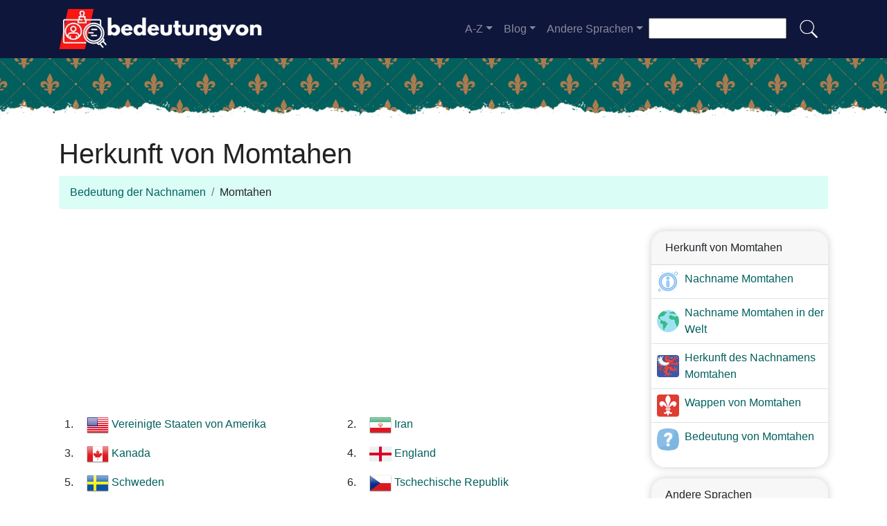

--- FILE ---
content_type: text/html; charset=UTF-8
request_url: https://bedeutungvon.com/momtahen
body_size: 14485
content:
<!DOCTYPE html>
<html lang="de"  >

<head>

<meta charset="utf-8">
<meta name="viewport" content="width=device-width, initial-scale=1, shrink-to-fit=no">
<title>herkunft des nachnamens Momtahen</title>
<meta name="description" content="Diese 2025 können Sie auf unserer Website mehr über die Bedeutung des Nachnamens Momtahen herausfinden Kennen Sie schon die Bedeutung des Nachnamens Momtahen?">
<meta name="author" content="">
<meta property="og:title" content="herkunft des nachnamens Momtahen" >
<meta property="og:description" content="Diese 2025 können Sie auf unserer Website mehr über die Bedeutung des Nachnamens Momtahen herausfinden Kennen Sie schon die Bedeutung des Nachnamens Momtahen?"><meta property="og:url" content="https://bedeutungvon.com/momtahen">
<meta property="og:type" content="article">
<meta property="og:site_name" content="bedeutungvon.com">
<meta property="og:image" content="https://bedeutungvon.com/apellidos.jpg" />
<meta property="og:image:secure_url" content="https://bedeutungvon.com/apellidos.jpg" />

<link rel="apple-touch-icon" sizes="57x57" href="https://bedeutungvon.com/favicon/apple-icon-57x57.png">
<link rel="apple-touch-icon" sizes="60x60" href="https://bedeutungvon.com/favicon/apple-icon-60x60.png">
<link rel="apple-touch-icon" sizes="72x72" href="https://bedeutungvon.com/favicon/apple-icon-72x72.png">
<link rel="apple-touch-icon" sizes="76x76" href="https://bedeutungvon.com/favicon/apple-icon-76x76.png">
<link rel="apple-touch-icon" sizes="114x114" href="https://bedeutungvon.com/favicon/apple-icon-114x114.png">
<link rel="apple-touch-icon" sizes="120x120" href="https://bedeutungvon.com/favicon/apple-icon-120x120.png">
<link rel="apple-touch-icon" sizes="144x144" href="https://bedeutungvon.com/favicon/apple-icon-144x144.png">
<link rel="apple-touch-icon" sizes="152x152" href="https://bedeutungvon.com/favicon/apple-icon-152x152.png">
<link rel="apple-touch-icon" sizes="180x180" href="https://bedeutungvon.com/favicon/apple-icon-180x180.png">
<link rel="icon" type="image/png" sizes="192x192"  href="https://bedeutungvon.com/favicon/android-icon-192x192.png">
<link rel="icon" type="image/png" sizes="32x32" href="https://bedeutungvon.com/favicon/favicon-32x32.png">
<link rel="icon" type="image/png" sizes="96x96" href="https://bedeutungvon.com/favicon/favicon-96x96.png">
<link rel="icon" type="image/png" sizes="16x16" href="https://bedeutungvon.com/favicon/favicon-16x16.png">
<link rel="manifest" href="https://bedeutungvon.com/favicon/manifest.json">
<meta name="msapplication-TileColor" content="#ffffff">
<meta name="msapplication-TileImage" content="https://bedeutungvon.com/favicon/ms-icon-144x144.png">
<meta name="theme-color" content="#ffffff">
<base href="https://bedeutungvon.com/">
<script src="https://cdn.debugbear.com/bHvYJLUMCbYB.js" async></script>

<style>
:root{--blue:#007bff;--indigo:#6610f2;--purple:#6f42c1;--pink:#e83e8c;--red:#dc3545;--orange:#fd7e14;--yellow:#ffc107;--green:#28a745;--teal:#20c997;--cyan:#17a2b8;--white:#fff;--gray:#6c757d;--gray-dark:#343a40;--primary:#007bff;--secondary:#6c757d;--success:#28a745;--info:#17a2b8;--warning:#ffc107;--danger:#dc3545;--light:#f8f9fa;--dark:#343a40;--breakpoint-xs:0;--breakpoint-sm:576px;--breakpoint-md:768px;--breakpoint-lg:992px;--breakpoint-xl:1200px;--font-family-sans-serif:-apple-system,BlinkMacSystemFont,"Segoe UI",Roboto,"Helvetica Neue",Arial,"Noto Sans","Liberation Sans",sans-serif,"Apple Color Emoji","Segoe UI Emoji","Segoe UI Symbol","Noto Color Emoji";--font-family-monospace:SFMono-Regular,Menlo,Monaco,Consolas,"Liberation Mono","Courier New",monospace}*,::after,::before{box-sizing:border-box}html{font-family:sans-serif;line-height:1.15;-webkit-text-size-adjust:100%;-webkit-tap-highlight-color:transparent}figure,footer,header,nav{display:block}body{margin:0;font-family:-apple-system,BlinkMacSystemFont,"Segoe UI",Roboto,"Helvetica Neue",Arial,"Noto Sans","Liberation Sans",sans-serif,"Apple Color Emoji","Segoe UI Emoji","Segoe UI Symbol","Noto Color Emoji";font-size:1rem;font-weight:400;line-height:1.5;color:#212529;text-align:left;background-color:#fff}[tabindex="-1"]:focus:not(:focus-visible){outline:0!important}hr{box-sizing:content-box;height:0;overflow:visible}h1,h2,h3{margin-top:0;margin-bottom:.5rem}p{margin-top:0;margin-bottom:1rem}ol,ul{margin-top:0;margin-bottom:1rem}b{font-weight:bolder}a{color:#007bff;text-decoration:none;background-color:transparent}a:hover{color:#0056b3;text-decoration:underline}figure{margin:0 0 1rem}img{vertical-align:middle;border-style:none}svg{overflow:hidden;vertical-align:middle}button{border-radius:0}button:focus:not(:focus-visible){outline:0}button,input{margin:0;font-family:inherit;font-size:inherit;line-height:inherit}button,input{overflow:visible}button{text-transform:none}[role=button]{cursor:pointer}[type=button],[type=submit],button{-webkit-appearance:button}[type=button]:not(:disabled),[type=reset]:not(:disabled),[type=submit]:not(:disabled),button:not(:disabled){cursor:pointer}[type=button]::-moz-focus-inner,[type=submit]::-moz-focus-inner,button::-moz-focus-inner{padding:0;border-style:none}[type=search]{outline-offset:-2px;-webkit-appearance:none}[type=search]::-webkit-search-decoration{-webkit-appearance:none}::-webkit-file-upload-button{font:inherit;-webkit-appearance:button}.h4,h1,h2,h3{margin-bottom:.5rem;font-weight:500;line-height:1.2}h1{font-size:2.5rem}h2{font-size:2rem}h3{font-size:1.75rem}.h4{font-size:1.5rem}.lead{font-size:1.25rem;font-weight:300}hr{margin-top:1rem;margin-bottom:1rem;border:0;border-top:1px solid rgba(0,0,0,.1)}.list-unstyled{padding-left:0;list-style:none}.img-fluid{max-width:100%;height:auto}.container{width:100%;padding-right:15px;padding-left:15px;margin-right:auto;margin-left:auto}@media (min-width:576px){.container{max-width:540px}}@media (min-width:768px){.container{max-width:720px}}@media (min-width:992px){.container{max-width:960px}}@media (min-width:1200px){.container{max-width:1140px}}.row{display:-ms-flexbox;display:flex;-ms-flex-wrap:wrap;flex-wrap:wrap;margin-right:-15px;margin-left:-15px}.no-gutters{margin-right:0;margin-left:0}.no-gutters>.col,.no-gutters>[class*=col-]{padding-right:0;padding-left:0}.col,.col-12,.col-auto,.col-lg-12,.col-lg-3,.col-lg-4,.col-lg-5,.col-lg-6,.col-lg-7,.col-lg-8,.col-md-4,.col-md-6,.col-md-9,.col-sm,.col-sm-12,.col-sm-6,.col-sm-9,.col-xl-6{position:relative;width:100%;padding-right:15px;padding-left:15px}.col{-ms-flex-preferred-size:0;flex-basis:0;-ms-flex-positive:1;flex-grow:1;max-width:100%}.col-auto{-ms-flex:0 0 auto;flex:0 0 auto;width:auto;max-width:100%}.col-12{-ms-flex:0 0 100%;flex:0 0 100%;max-width:100%}@media (min-width:576px){.col-sm{-ms-flex-preferred-size:0;flex-basis:0;-ms-flex-positive:1;flex-grow:1;max-width:100%}.col-sm-6{-ms-flex:0 0 50%;flex:0 0 50%;max-width:50%}.col-sm-9{-ms-flex:0 0 75%;flex:0 0 75%;max-width:75%}.col-sm-12{-ms-flex:0 0 100%;flex:0 0 100%;max-width:100%}}@media (min-width:768px){.col-md-4{-ms-flex:0 0 33.333333%;flex:0 0 33.333333%;max-width:33.333333%}.col-md-6{-ms-flex:0 0 50%;flex:0 0 50%;max-width:50%}.col-md-9{-ms-flex:0 0 75%;flex:0 0 75%;max-width:75%}}@media (min-width:992px){.col-lg-3{-ms-flex:0 0 25%;flex:0 0 25%;max-width:25%}.col-lg-4{-ms-flex:0 0 33.333333%;flex:0 0 33.333333%;max-width:33.333333%}.col-lg-5{-ms-flex:0 0 41.666667%;flex:0 0 41.666667%;max-width:41.666667%}.col-lg-6{-ms-flex:0 0 50%;flex:0 0 50%;max-width:50%}.col-lg-7{-ms-flex:0 0 58.333333%;flex:0 0 58.333333%;max-width:58.333333%}.col-lg-8{-ms-flex:0 0 66.666667%;flex:0 0 66.666667%;max-width:66.666667%}.col-lg-12{-ms-flex:0 0 100%;flex:0 0 100%;max-width:100%}}@media (min-width:1200px){.col-xl-6{-ms-flex:0 0 50%;flex:0 0 50%;max-width:50%}}.form-control{display:block;width:100%;height:calc(1.5em + .75rem + 2px);padding:.375rem .75rem;font-size:1rem;font-weight:400;line-height:1.5;color:#495057;background-color:#fff;background-clip:padding-box;border:1px solid #ced4da;border-radius:.25rem;transition:border-color .15s ease-in-out,box-shadow .15s ease-in-out}@media (prefers-reduced-motion:reduce){.form-control{transition:none}}.form-control::-ms-expand{background-color:transparent;border:0}.form-control:focus{color:#495057;background-color:#fff;border-color:#80bdff;outline:0;box-shadow:0 0 0 .2rem rgba(0,123,255,.25)}.form-control::-webkit-input-placeholder{color:#6c757d;opacity:1}.form-control::-moz-placeholder{color:#6c757d;opacity:1}.form-control:-ms-input-placeholder{color:#6c757d;opacity:1}.form-control::-ms-input-placeholder{color:#6c757d;opacity:1}.form-control:disabled{background-color:#e9ecef;opacity:1}.form-control-lg{height:calc(1.5em + 1rem + 2px);padding:.5rem 1rem;font-size:1.25rem;line-height:1.5;border-radius:.3rem}.custom-control-input.is-valid:focus:not(:checked)~.custom-control-label::before,.was-validated .custom-control-input:valid:focus:not(:checked)~.custom-control-label::before{border-color:#28a745}.custom-control-input.is-invalid:focus:not(:checked)~.custom-control-label::before,.was-validated .custom-control-input:invalid:focus:not(:checked)~.custom-control-label::before{border-color:#dc3545}.btn{display:inline-block;font-weight:400;color:#212529;text-align:center;vertical-align:middle;-webkit-user-select:none;-moz-user-select:none;-ms-user-select:none;user-select:none;background-color:transparent;border:1px solid transparent;padding:.375rem .75rem;font-size:1rem;line-height:1.5;border-radius:.25rem;transition:color .15s ease-in-out,background-color .15s ease-in-out,border-color .15s ease-in-out,box-shadow .15s ease-in-out}@media (prefers-reduced-motion:reduce){.btn{transition:none}}.btn:hover{color:#212529;text-decoration:none}.btn:focus{outline:0;box-shadow:0 0 0 .2rem rgba(0,123,255,.25)}.btn:disabled{opacity:.65}.btn:not(:disabled):not(.disabled){cursor:pointer}.btn-primary:not(:disabled):not(.disabled).active,.btn-primary:not(:disabled):not(.disabled):active{color:#fff;background-color:#0062cc;border-color:#005cbf}.btn-primary:not(:disabled):not(.disabled).active:focus,.btn-primary:not(:disabled):not(.disabled):active:focus{box-shadow:0 0 0 .2rem rgba(38,143,255,.5)}.btn-secondary:not(:disabled):not(.disabled).active,.btn-secondary:not(:disabled):not(.disabled):active{color:#fff;background-color:#545b62;border-color:#4e555b}.btn-secondary:not(:disabled):not(.disabled).active:focus,.btn-secondary:not(:disabled):not(.disabled):active:focus{box-shadow:0 0 0 .2rem rgba(130,138,145,.5)}.btn-success:not(:disabled):not(.disabled).active,.btn-success:not(:disabled):not(.disabled):active{color:#fff;background-color:#1e7e34;border-color:#1c7430}.btn-success:not(:disabled):not(.disabled).active:focus,.btn-success:not(:disabled):not(.disabled):active:focus{box-shadow:0 0 0 .2rem rgba(72,180,97,.5)}.btn-info:not(:disabled):not(.disabled).active,.btn-info:not(:disabled):not(.disabled):active{color:#fff;background-color:#117a8b;border-color:#10707f}.btn-info:not(:disabled):not(.disabled).active:focus,.btn-info:not(:disabled):not(.disabled):active:focus{box-shadow:0 0 0 .2rem rgba(58,176,195,.5)}.btn-warning:not(:disabled):not(.disabled).active,.btn-warning:not(:disabled):not(.disabled):active{color:#212529;background-color:#d39e00;border-color:#c69500}.btn-warning:not(:disabled):not(.disabled).active:focus,.btn-warning:not(:disabled):not(.disabled):active:focus{box-shadow:0 0 0 .2rem rgba(222,170,12,.5)}.btn-danger:not(:disabled):not(.disabled).active,.btn-danger:not(:disabled):not(.disabled):active{color:#fff;background-color:#bd2130;border-color:#b21f2d}.btn-danger:not(:disabled):not(.disabled).active:focus,.btn-danger:not(:disabled):not(.disabled):active:focus{box-shadow:0 0 0 .2rem rgba(225,83,97,.5)}.btn-light{color:#212529;background-color:#f8f9fa;border-color:#f8f9fa}.btn-light:hover{color:#212529;background-color:#e2e6ea;border-color:#dae0e5}.btn-light:focus{color:#212529;background-color:#e2e6ea;border-color:#dae0e5;box-shadow:0 0 0 .2rem rgba(216,217,219,.5)}.btn-light:disabled{color:#212529;background-color:#f8f9fa;border-color:#f8f9fa}.btn-light:not(:disabled):not(.disabled).active,.btn-light:not(:disabled):not(.disabled):active{color:#212529;background-color:#dae0e5;border-color:#d3d9df}.btn-light:not(:disabled):not(.disabled).active:focus,.btn-light:not(:disabled):not(.disabled):active:focus{box-shadow:0 0 0 .2rem rgba(216,217,219,.5)}.btn-dark:not(:disabled):not(.disabled).active,.btn-dark:not(:disabled):not(.disabled):active{color:#fff;background-color:#1d2124;border-color:#171a1d}.btn-dark:not(:disabled):not(.disabled).active:focus,.btn-dark:not(:disabled):not(.disabled):active:focus{box-shadow:0 0 0 .2rem rgba(82,88,93,.5)}.btn-outline-primary:not(:disabled):not(.disabled).active,.btn-outline-primary:not(:disabled):not(.disabled):active{color:#fff;background-color:#007bff;border-color:#007bff}.btn-outline-primary:not(:disabled):not(.disabled).active:focus,.btn-outline-primary:not(:disabled):not(.disabled):active:focus{box-shadow:0 0 0 .2rem rgba(0,123,255,.5)}.btn-outline-secondary:not(:disabled):not(.disabled).active,.btn-outline-secondary:not(:disabled):not(.disabled):active{color:#fff;background-color:#6c757d;border-color:#6c757d}.btn-outline-secondary:not(:disabled):not(.disabled).active:focus,.btn-outline-secondary:not(:disabled):not(.disabled):active:focus{box-shadow:0 0 0 .2rem rgba(108,117,125,.5)}.btn-outline-success:not(:disabled):not(.disabled).active,.btn-outline-success:not(:disabled):not(.disabled):active{color:#fff;background-color:#28a745;border-color:#28a745}.btn-outline-success:not(:disabled):not(.disabled).active:focus,.btn-outline-success:not(:disabled):not(.disabled):active:focus{box-shadow:0 0 0 .2rem rgba(40,167,69,.5)}.btn-outline-info:not(:disabled):not(.disabled).active,.btn-outline-info:not(:disabled):not(.disabled):active{color:#fff;background-color:#17a2b8;border-color:#17a2b8}.btn-outline-info:not(:disabled):not(.disabled).active:focus,.btn-outline-info:not(:disabled):not(.disabled):active:focus{box-shadow:0 0 0 .2rem rgba(23,162,184,.5)}.btn-outline-warning:not(:disabled):not(.disabled).active,.btn-outline-warning:not(:disabled):not(.disabled):active{color:#212529;background-color:#ffc107;border-color:#ffc107}.btn-outline-warning:not(:disabled):not(.disabled).active:focus,.btn-outline-warning:not(:disabled):not(.disabled):active:focus{box-shadow:0 0 0 .2rem rgba(255,193,7,.5)}.btn-outline-danger:not(:disabled):not(.disabled).active,.btn-outline-danger:not(:disabled):not(.disabled):active{color:#fff;background-color:#dc3545;border-color:#dc3545}.btn-outline-danger:not(:disabled):not(.disabled).active:focus,.btn-outline-danger:not(:disabled):not(.disabled):active:focus{box-shadow:0 0 0 .2rem rgba(220,53,69,.5)}.btn-outline-light:not(:disabled):not(.disabled).active,.btn-outline-light:not(:disabled):not(.disabled):active{color:#212529;background-color:#f8f9fa;border-color:#f8f9fa}.btn-outline-light:not(:disabled):not(.disabled).active:focus,.btn-outline-light:not(:disabled):not(.disabled):active:focus{box-shadow:0 0 0 .2rem rgba(248,249,250,.5)}.btn-outline-dark:not(:disabled):not(.disabled).active,.btn-outline-dark:not(:disabled):not(.disabled):active{color:#fff;background-color:#343a40;border-color:#343a40}.btn-outline-dark:not(:disabled):not(.disabled).active:focus,.btn-outline-dark:not(:disabled):not(.disabled):active:focus{box-shadow:0 0 0 .2rem rgba(52,58,64,.5)}.btn-lg{padding:.5rem 1rem;font-size:1.25rem;line-height:1.5;border-radius:.3rem}.btn-block{display:block;width:100%}.collapse:not(.show){display:none}.dropdown{position:relative}.dropdown-toggle{white-space:nowrap}.dropdown-toggle::after{display:inline-block;margin-left:.255em;vertical-align:.255em;content:"";border-top:.3em solid;border-right:.3em solid transparent;border-bottom:0;border-left:.3em solid transparent}.dropdown-menu{position:absolute;top:100%;left:0;z-index:1000;display:none;float:left;min-width:10rem;padding:.5rem 0;margin:.125rem 0 0;font-size:1rem;color:#212529;text-align:left;list-style:none;background-color:#fff;background-clip:padding-box;border:1px solid rgba(0,0,0,.15);border-radius:.25rem}.dropdown-item{display:block;width:100%;padding:.25rem 1.5rem;clear:both;font-weight:400;color:#212529;text-align:inherit;white-space:nowrap;background-color:transparent;border:0}.dropdown-item:focus,.dropdown-item:hover{color:#16181b;text-decoration:none;background-color:#e9ecef}.dropdown-item:active{color:#fff;text-decoration:none;background-color:#007bff}.dropdown-item:disabled{color:#adb5bd;pointer-events:none;background-color:transparent}.custom-control-input:focus:not(:checked)~.custom-control-label::before{border-color:#80bdff}.custom-control-input:not(:disabled):active~.custom-control-label::before{color:#fff;background-color:#b3d7ff;border-color:#b3d7ff}.nav-link{display:block;padding:.5rem 1rem}.nav-link:focus,.nav-link:hover{text-decoration:none}.navbar{position:relative;display:-ms-flexbox;display:flex;-ms-flex-wrap:wrap;flex-wrap:wrap;-ms-flex-align:center;align-items:center;-ms-flex-pack:justify;justify-content:space-between;padding:.5rem 1rem}.navbar .container{display:-ms-flexbox;display:flex;-ms-flex-wrap:wrap;flex-wrap:wrap;-ms-flex-align:center;align-items:center;-ms-flex-pack:justify;justify-content:space-between}.navbar-brand{display:inline-block;padding-top:.3125rem;padding-bottom:.3125rem;margin-right:1rem;font-size:1.25rem;line-height:inherit;white-space:nowrap}.navbar-brand:focus,.navbar-brand:hover{text-decoration:none}.navbar-nav{display:-ms-flexbox;display:flex;-ms-flex-direction:column;flex-direction:column;padding-left:0;margin-bottom:0;list-style:none}.navbar-nav .nav-link{padding-right:0;padding-left:0}.navbar-nav .dropdown-menu{position:static;float:none}.navbar-collapse{-ms-flex-preferred-size:100%;flex-basis:100%;-ms-flex-positive:1;flex-grow:1;-ms-flex-align:center;align-items:center}.navbar-toggler{padding:.25rem .75rem;font-size:1.25rem;line-height:1;background-color:transparent;border:1px solid transparent;border-radius:.25rem}.navbar-toggler:focus,.navbar-toggler:hover{text-decoration:none}.navbar-toggler-icon{display:inline-block;width:1.5em;height:1.5em;vertical-align:middle;content:"";background:50%/100% 100% no-repeat}@media (max-width:991.98px){.navbar-expand-lg>.container{padding-right:0;padding-left:0}}@media (min-width:992px){.navbar-expand-lg{-ms-flex-flow:row nowrap;flex-flow:row nowrap;-ms-flex-pack:start;justify-content:flex-start}.navbar-expand-lg .navbar-nav{-ms-flex-direction:row;flex-direction:row}.navbar-expand-lg .navbar-nav .dropdown-menu{position:absolute}.navbar-expand-lg .navbar-nav .nav-link{padding-right:.5rem;padding-left:.5rem}.navbar-expand-lg>.container{-ms-flex-wrap:nowrap;flex-wrap:nowrap}.navbar-expand-lg .navbar-collapse{display:-ms-flexbox!important;display:flex!important;-ms-flex-preferred-size:auto;flex-basis:auto}.navbar-expand-lg .navbar-toggler{display:none}}.navbar-dark .navbar-brand{color:#fff}.navbar-dark .navbar-brand:focus,.navbar-dark .navbar-brand:hover{color:#fff}.navbar-dark .navbar-nav .nav-link{color:rgba(255,255,255,.5)}.navbar-dark .navbar-nav .nav-link:focus,.navbar-dark .navbar-nav .nav-link:hover{color:rgba(255,255,255,.75)}.navbar-dark .navbar-toggler{color:rgba(255,255,255,.5);border-color:rgba(255,255,255,.1)}.navbar-dark .navbar-toggler-icon{background-image:url("data:image/svg+xml,%3csvg xmlns='http://www.w3.org/2000/svg' width='30' height='30' viewBox='0 0 30 30'%3e%3cpath stroke='rgba%28255, 255, 255, 0.5%29' stroke-linecap='round' stroke-miterlimit='10' stroke-width='2' d='M4 7h22M4 15h22M4 23h22'/%3e%3c/svg%3e")}.card-body{-ms-flex:1 1 auto;flex:1 1 auto;min-height:1px;padding:1.25rem}.card-title{margin-bottom:.75rem}.card-header{padding:.75rem 1.25rem;margin-bottom:0;background-color:rgba(0,0,0,.03);border-bottom:1px solid rgba(0,0,0,.125)}.card-header:first-child{border-radius:calc(.25rem - 1px) calc(.25rem - 1px) 0 0}.breadcrumb{display:-ms-flexbox;display:flex;-ms-flex-wrap:wrap;flex-wrap:wrap;padding:.75rem 1rem;margin-bottom:1rem;list-style:none;background-color:#e9ecef;border-radius:.25rem}.breadcrumb-item+.breadcrumb-item{padding-left:.5rem}.breadcrumb-item+.breadcrumb-item::before{float:left;padding-right:.5rem;color:#6c757d;content:"/"}.breadcrumb-item+.breadcrumb-item:hover::before{text-decoration:underline}.breadcrumb-item+.breadcrumb-item:hover::before{text-decoration:none}.pagination{display:-ms-flexbox;display:flex;padding-left:0;list-style:none;border-radius:.25rem}.page-link{position:relative;display:block;padding:.5rem .75rem;margin-left:-1px;line-height:1.25;color:#007bff;background-color:#fff;border:1px solid #dee2e6}.page-link:hover{z-index:2;color:#0056b3;text-decoration:none;background-color:#e9ecef;border-color:#dee2e6}.page-link:focus{z-index:3;outline:0;box-shadow:0 0 0 .2rem rgba(0,123,255,.25)}.page-item:first-child .page-link{margin-left:0;border-top-left-radius:.25rem;border-bottom-left-radius:.25rem}.page-item:last-child .page-link{border-top-right-radius:.25rem;border-bottom-right-radius:.25rem}.page-item.active .page-link{z-index:3;color:#fff;background-color:#007bff;border-color:#007bff}.pagination-lg .page-link{padding:.75rem 1.5rem;font-size:1.25rem;line-height:1.5}.pagination-lg .page-item:first-child .page-link{border-top-left-radius:.3rem;border-bottom-left-radius:.3rem}.pagination-lg .page-item:last-child .page-link{border-top-right-radius:.3rem;border-bottom-right-radius:.3rem}.alert{position:relative;padding:.75rem 1.25rem;margin-bottom:1rem;border:1px solid transparent;border-radius:.25rem}.alert-warning{color:#856404;background-color:#fff3cd;border-color:#ffeeba}.alert-warning hr{border-top-color:#ffe8a1}.media{display:-ms-flexbox;display:flex;-ms-flex-align:start;align-items:flex-start}.media-body{-ms-flex:1;flex:1}.close:not(:disabled):not(.disabled):focus,.close:not(:disabled):not(.disabled):hover{opacity:.75}.align-middle{vertical-align:middle!important}.border-bottom{border-bottom:1px solid #dee2e6!important}.rounded{border-radius:.25rem!important}.justify-content-center{-ms-flex-pack:center!important;justify-content:center!important}.align-items-center{-ms-flex-align:center!important;align-items:center!important}.align-self-center{-ms-flex-item-align:center!important;align-self:center!important}.position-relative{position:relative!important}.position-absolute{position:absolute!important}@supports ((position:-webkit-sticky) or (position:sticky)){.sticky-top{position:-webkit-sticky;position:sticky;top:0;z-index:1020}}.sr-only{position:absolute;width:1px;height:1px;padding:0;margin:-1px;overflow:hidden;clip:rect(0,0,0,0);white-space:nowrap;border:0}.h-100{height:100%!important}.m-0{margin:0!important}.mb-0{margin-bottom:0!important}.m-1{margin:.25rem!important}.mb-1{margin-bottom:.25rem!important}.m-2{margin:.5rem!important}.my-2{margin-top:.5rem!important}.mx-2{margin-right:.5rem!important}.mb-2,.my-2{margin-bottom:.5rem!important}.mx-2{margin-left:.5rem!important}.my-3{margin-top:1rem!important}.mr-3{margin-right:1rem!important}.my-3{margin-bottom:1rem!important}.mt-4,.my-4{margin-top:1.5rem!important}.mb-4,.my-4{margin-bottom:1.5rem!important}.ml-4{margin-left:1.5rem!important}.m-5{margin:3rem!important}.py-2{padding-top:.5rem!important}.py-2{padding-bottom:.5rem!important}.py-5{padding-top:3rem!important}.py-5{padding-bottom:3rem!important}.ml-auto{margin-left:auto!important}@media (min-width:576px){.mb-sm-0{margin-bottom:0!important}}.text-left{text-align:left!important}.text-center{text-align:center!important}.text-white{color:#fff!important}.text-dark{color:#343a40!important}a.text-dark:focus,a.text-dark:hover{color:#121416!important}.text-body{color:#212529!important}@media print{*,::after,::before{text-shadow:none!important;box-shadow:none!important}a:not(.btn){text-decoration:underline}img{page-break-inside:avoid}h2,h3,p{orphans:3;widows:3}h2,h3{page-break-after:avoid}@page{size:a3}body{min-width:992px!important}.container{min-width:992px!important}.navbar{display:none}}


        .dropdown-menu {
            display: none;
        }
        .dropdown-menu.show {
            display: block;
        }

        /* Estilo para el menú de navegación en modo colapsado */
        #navbarResponsive {
            display: none;
        }
        #navbarResponsive.show {
            display: block;
        }

        .dropdown-menu.col2 {
    -webkit-column-count: 2; /* Chrome, Safari, Opera */
    -moz-column-count: 2;    /* Firefox */
    column-count: 2;         /* standard syntax */
}

.dropdown-menu.col3 {
    -webkit-column-count: 3; /* Chrome, Safari, Opera */
    -moz-column-count: 3;    /* Firefox */
    column-count: 3;         /* standard syntax */
}

.desplegable-menu {
    display: none;
    border: 1px solid #ddd;
    border-radius: 4px;
    padding: 5px 0;
    position: absolute;
    background-color: white;
    box-shadow: 0 2px 5px rgba(0,0,0,0.2);
    z-index:999;
}

.desplegable-menu.show {
    display: block;
}

.desplegable-item {
    padding: 10px 20px;
    text-decoration: none;
    color: black;
    display: block;
}

.desplegable-item:hover {
    background-color: #f2f2f2;
}

.desplegable-toggle {

}

.desplegable {
    position: relative;
    display: inline-block; /* Esto los coloca uno al lado del otro */
    margin-right: 10px; /* Espacio opcional entre los desplegables */
}


.desplegable-menu.col2 {
    -webkit-column-count: 2; /* Chrome, Safari, Opera */
    -moz-column-count: 2;    /* Firefox */
    column-count: 2;         /* standard syntax */
}
.desplegable-menu.col3 {
    -webkit-column-count: 3; /* Chrome, Safari, Opera */
    -moz-column-count: 3;    /* Firefox */
    column-count: 3;         /* standard syntax */
}
  </style> 
<style>
header{
    background-image: url(images/fondoturquesa.webp);


    min-height: 90px;

    display:flex;
    position:relative;
    z-index:0;
    padding-bottom:0px;
}




header::after{
    content:'';
    width: 100%;
    height: 30px;
    background-image: url(images/hero-border.webp);
    background-repeat: repeat-x;
    position:absolute;
    bottom:-1px;
    left:0;


}


h1,h2,h3,h4,h5{color:#01605D; }

.cajita{ margin-bottom:20px; padding-bottom:20px; margin-top:20px; border-bottom:2px solid #FFF;}

.cajita{color:#fff!important;}

a {}

/* unvisited link */
a:link {
  color: #01605D;

}

a:visited {
  color: #01605D;

}



/* mouse over link */
a:hover {

  text-decoration:underline;
}

.btn-granate{color:#fff ! important;
background-color:#01605D;
text-decoration:none ! important;
}

a:hover.btn-granate  {
background-color:#0F163b! important;
}

.btn-1{color:#FFF !important;
background-color:#0F163B;
text-decoration:none ! important;
}

a:hover.btn-1  {
  color:#FFF !important;
background-color:#01605D! important;
}


.btn-2{
  color:#FFF !important;
background-color:#01605D;
text-decoration:none !important;
}

a:hover.btn-2  {
  color:#FFF !important;
background-color:#0F163B! important;
}

.dropdown-item{
  text-decoration:none ! important;
}
.text-white a{color:#fff!important;}

.breadcrumb{background-color:#DAFDF6;}


.page {
  background-color: #dff6f5;
  background-image: linear-gradient(to right, rgba(0, 255, 210, 0.3), rgba(0, 200, 160, 0.1) 11%, rgba(0,0,0,0) 35%, rgba(0, 200, 160, 0.1) 65%);
  box-shadow: inset 0 0 75px rgba(0, 255, 210, 0.1), inset 0 0 20px rgba(0, 255, 210, 0.2), inset 0 0 30px rgba(0, 220, 180, 0.3);
  color: rgba(0,0,0,0.3);
  padding: 3em;
}


.fluix {opacity:0.8;}



        h1,
        h2,
        h3,
        h4,
        h5,


        h1 {
            color: #222222
        }

        h2,
        h5,
        h6 {
            color: #222222
        }

        h3 {
            color: #222222
        }

        h4 {
            color: #222222
        }

        .list-item{margin-bottom:10px!important;}





        .card{
  border: none;
  transition: all 500ms cubic-bezier(0.19, 1, 0.22, 1);
 overflow:hidden;
 border-radius:20px;
 min-height:300px;
   box-shadow: 0 0 12px 0 rgba(0,0,0,0.2);


   transition: all 500ms cubic-bezier(0.19, 1, 0.22, 1);

  background-repeat:no-repeat;
  background-position: center center;
}

  .card:hover {
    transform: scale(0.95);
  }



  .hover{
    transition: all 500ms cubic-bezier(0.19, 1, 0.22, 1);
    background-size:90%;
background-repeat:no-repeat;
background-position: center center;

  }
  .hover:hover {
    transform: scale(1.10);
  }





.card2{
  border: none;
  transition: all 500ms cubic-bezier(0.19, 1, 0.22, 1);
 overflow:hidden;
 border-radius:20px;

   box-shadow: 0 0 12px 0 rgba(0,0,0,0.2);


}



  .adsbygoogle {
  display: flex;
  justify-content: center;
  align-items: center;
  min-height: 380px;
}


@media(min-width: 500px) {
  .adsbygoogle {
  display: flex;
  justify-content: center;
  align-items: center;
  min-height: 280px;
}
}

.adsbygoogle-noablate{
  min-height: 126px!important;
}


.visible {
  content-visibility: auto;
  contain-intrinsic-size: 1000px;   /* Explained in the next section. */
}


</style>








<link rel="canonical" href="https://bedeutungvon.com/momtahen" />
<link rel="alternate" hreflang="en" href="https://meaningofthesurname.com/momtahen" />
<link rel="alternate" hreflang="es" href="https://apellidosignificado.com/momtahen" />
<link rel="alternate" hreflang="fr" href="https://significationde.com/momtahen" />
<link rel="alternate" hreflang="de" href="https://bedeutungvon.com/momtahen" />
<link rel="alternate" hreflang="it" href="https://significatodelcognome.com/momtahen" />
<link rel="alternate" hreflang="pt" href="https://significadodo.com/momtahen" />
<link rel="alternate" hreflang="pl" href="https://znaczenienazwiska.com/momtahen" />
<link rel="alternate" hreflang="nl" href="https://betekenisvan.com/momtahen" />
<link rel="alternate" hreflang="ru" href="https://xn--80aaoahicaa2ajgc4hub.com/momtahen" />





</head>
<body>


    <!-- Navigation -->
    <nav class="navbar navbar-expand-lg navbar-dark" style="background-color:#0F163b">
      <div class="container">
        <a class="navbar-brand" href="./"><img src="logo/de.webp" width="300" height="58" alt="bedeutungvon.com logo"></a>
        <button class="navbar-toggler navbar-toggler-right" type="button" data-toggle="collapse" data-target="#navbarResponsive" aria-controls="navbarResponsive" aria-expanded="false" aria-label="Toggle navigation">
          <span class="navbar-toggler-icon"></span>
        </button>

        <div class="collapse navbar-collapse dropdown" id="navbarResponsive">
        <ul class="navbar-nav ml-auto">

        
  <li class="nav-item dropdown">
                            <a class="nav-link dropdown-toggle" id="dropdown07" href="#" data-toggle="dropdown" + aria-expanded="false">A-Z</a>
                            <div class="dropdown-menu col3 dropdown-content" aria-labelledby="dropdown08"> 
<a class="dropdown-item" title="Nachnamen mit a" href="nachnamen-mit-a">a</a><a class="dropdown-item" title="Nachnamen mit b" href="nachnamen-mit-b">b</a><a class="dropdown-item" title="Nachnamen mit c" href="nachnamen-mit-c">c</a><a class="dropdown-item" title="Nachnamen mit d" href="nachnamen-mit-d">d</a><a class="dropdown-item" title="Nachnamen mit e" href="nachnamen-mit-e">e</a><a class="dropdown-item" title="Nachnamen mit f" href="nachnamen-mit-f">f</a><a class="dropdown-item" title="Nachnamen mit g" href="nachnamen-mit-g">g</a><a class="dropdown-item" title="Nachnamen mit h" href="nachnamen-mit-h">h</a><a class="dropdown-item" title="Nachnamen mit i" href="nachnamen-mit-i">i</a><a class="dropdown-item" title="Nachnamen mit j" href="nachnamen-mit-j">j</a><a class="dropdown-item" title="Nachnamen mit k" href="nachnamen-mit-k">k</a><a class="dropdown-item" title="Nachnamen mit l" href="nachnamen-mit-l">l</a><a class="dropdown-item" title="Nachnamen mit m" href="nachnamen-mit-m">m</a><a class="dropdown-item" title="Nachnamen mit n" href="nachnamen-mit-n">n</a><a class="dropdown-item" title="Nachnamen mit o" href="nachnamen-mit-o">o</a><a class="dropdown-item" title="Nachnamen mit p" href="nachnamen-mit-p">p</a><a class="dropdown-item" title="Nachnamen mit q" href="nachnamen-mit-q">q</a><a class="dropdown-item" title="Nachnamen mit r" href="nachnamen-mit-r">r</a><a class="dropdown-item" title="Nachnamen mit s" href="nachnamen-mit-s">s</a><a class="dropdown-item" title="Nachnamen mit t" href="nachnamen-mit-t">t</a><a class="dropdown-item" title="Nachnamen mit u" href="nachnamen-mit-u">u</a><a class="dropdown-item" title="Nachnamen mit v" href="nachnamen-mit-v">v</a><a class="dropdown-item" title="Nachnamen mit w" href="nachnamen-mit-w">w</a><a class="dropdown-item" title="Nachnamen mit x" href="nachnamen-mit-x">x</a><a class="dropdown-item" title="Nachnamen mit y" href="nachnamen-mit-y">y</a><a class="dropdown-item" title="Nachnamen mit z" href="nachnamen-mit-z">z</a>        </div>
</li>

        <li class="nav-item dropdown">
                            <a class="nav-link dropdown-toggle" id="dropdown08" href="#" data-toggle="dropdown" + aria-expanded="false">Blog</a>
                            <div class="dropdown-menu dropdown-content" aria-labelledby="dropdown08">
                            <a  class="dropdown-item" href="blog/">Startseite</a>

    <a  class="dropdown-item" href="blog/vor-und-nachnamen">Vor- und Nachnamen</a>
    
    <a  class="dropdown-item" href="blog/herkunft-und-bedeutung">Herkunft und Bedeutung</a>
    
    <a  class="dropdown-item" href="blog/namensanderungen">Namensänderungen</a>
    
    <a  class="dropdown-item" href="blog/regionale-unterschiede">regionale Unterschiede</a>
    
    <a  class="dropdown-item" href="blog/historische-entwicklungen">historische Entwicklungen</a>
    
    <a  class="dropdown-item" href="blog/namensgebung-bei-heirat">Namensgebung bei Heirat</a>
    
    <a  class="dropdown-item" href="blog/berufsnamen">Berufsnamen</a>
    
    <a  class="dropdown-item" href="blog/adels-und-adelspradikate">Adels- und Adelsprädikate</a>
    
    <a  class="dropdown-item" href="blog/familiennamen-als-markenzeichen">Familiennamen als Markenzeichen</a>
    
    <a  class="dropdown-item" href="blog/einflusse-aus-anderen-sprachen">Einflüsse aus anderen Sprachen</a>
    
    <a  class="dropdown-item" href="blog/verwechslungen-und-schreibfehler">Verwechslungen und Schreibfehler</a>
    
    <a  class="dropdown-item" href="blog/genealogie-und-familienforschung">Genealogie und Familienforschung</a>
    
    <a  class="dropdown-item" href="blog/haufige-und-seltene-namen">häufige und seltene Namen</a>
    

                    
                            </div>
                        </li>
              
                       
                        <li class="nav-item dropdown">
                            <a class="nav-link dropdown-toggle" id="dropdown09" href="#" data-toggle="dropdown" + aria-expanded="false">Andere Sprachen</a>
                            <div class="dropdown-menu dropdown-content" aria-labelledby="dropdown09">
                            <a class="dropdown-item" href="https://apellidosignificado.com"><img src="flags/es.png" /> Significado de los apellidos</a>            
                            <a class="dropdown-item" href="https://meaningofthesurname.com"><img src="flags/gb.png" /> Meaning of surnames</a>                            <a class="dropdown-item" href="https://significationde.com"><img src="flags/fr.png" /> Signification des noms de famille</a>                                                        <a class="dropdown-item" href="https://significatodelcognome.com"><img src="flags/it.png" /> Significato dei cognomi</a>                            <a class="dropdown-item" href="https://significadodo.com"><img src="flags/pt.png" /> Significado dos sobrenomes</a>                            <a class="dropdown-item" href="https://znaczenienazwiska.com"><img src="flags/pl.png" /> Znaczenie nazwisk</a>                            <a class="dropdown-item" href="https://betekenisvan.com"><img src="flags/nl.png" /> Betekenis van achternamen</a>                            <a class="dropdown-item" href="https://xn--80aaoahicaa2ajgc4hub.com"><img src="flags/ru.png" /> гЗначение фамилий</a>                          










                            </div>
                        </li>

                    </ul>
                    <div class="search-container">
    <form action="search.php">
      <input type="text" placeholder="" name="q">
      <button class="btn" type="submit"><img src="images/lupa.png" alt="Search" style="width: 30px; height: 30px;"></button>
    </form>
  </div>
          </div>
      
      </div>
    </nav>  
    <header>
      <!--- 
    <div class="container">

  


<div class="row justify-content-center">
                      <div class="col-12">
                          <form action="search.php" method="GET">
                              <div class="card-body row no-gutters align-items-center">
                                  <div class="col-auto">
                                      <i class="fas fa-search h4 text-body"></i>
                                  </div>
                          
                                  <div class="col">
                                      <input style="border-radius: 60px 0 0 60px;" autocomplete="off"  class="form-control form-control-lg form-control-borderless" id="searchap" name="q" type="search" placeholder="Suche nach einem Nachnamen..." autocomplete="off">
                                     
                                  </div>
                          
                                  <div class="col-auto">
                                      <button style="border-radius: 0 60px 60px 0;background-color:#0F163b" aria-label=" Suche"  class="btn btn-lg" type="submit">
                                      <svg fill="#FFFFFF" xmlns="http://www.w3.org/2000/svg"  viewBox="0 0 22 22" width="23px" height="23px">    <path d="M 9 2 C 5.1458514 2 2 5.1458514 2 9 C 2 12.854149 5.1458514 16 9 16 C 10.747998 16 12.345009 15.348024 13.574219 14.28125 L 14 14.707031 L 14 16 L 20 22 L 22 20 L 16 14 L 14.707031 14 L 14.28125 13.574219 C 15.348024 12.345009 16 10.747998 16 9 C 16 5.1458514 12.854149 2 9 2 z M 9 4 C 11.773268 4 14 6.2267316 14 9 C 14 11.773268 11.773268 14 9 14 C 6.2267316 14 4 11.773268 4 9 C 4 6.2267316 6.2267316 4 9 4 z"/></svg>
                                      </button>
                                  </div>
                     
                              </div>
                          </form>
                          
                      </div>
                
    </div>


</div>
                            -->                
</header>




    <!-- Page Content -->
    <div class="container">

        <!-- Page Heading/Breadcrumbs -->
        <h1 class="mt-4 mb-3">Herkunft von Momtahen</h1>

        <ol class="breadcrumb">
            <li class="breadcrumb-item">
            <a href="./">Bedeutung der Nachnamen</a>
            </li>

            <li class="breadcrumb-item">
                Momtahen            </li>
        </ol>
        
<div class="row">
<div class="col-sm-9 col-md-9">
<script async src="https://pagead2.googlesyndication.com/pagead/js/adsbygoogle.js"></script>
<!-- horizontal adaptable -->
<ins class="adsbygoogle"
     style="display:block"
     data-ad-client="ca-pub-8178564232918506"
     data-ad-slot="5869545213"
     data-ad-format="auto"
     data-full-width-responsive="true"></ins>
<script>
     (adsbygoogle = window.adsbygoogle || []).push({});
</script>



<ol class="row">

<li class="list-item col-lg-6 mb-2"><img width='32' height='32'src='flags/us.webp' alt='Vereinigte Staaten von Amerika'> <a href='https://nachnamen.net/vereinigte-staaten-von-amerika'>Vereinigte Staaten von Amerika </a></li><li class="list-item col-lg-6 mb-2"><img width='32' height='32'src='flags/ir.webp' alt='Iran'> <a href='https://nachnamen.net/iran'>Iran </a></li><li class="list-item col-lg-6 mb-2"><img width='32' height='32'src='flags/ca.webp' alt='Kanada'> <a href='https://nachnamen.net/kanada'>Kanada </a></li><li class="list-item col-lg-6 mb-2"><img width='32' height='32'src='flags/gb-eng.webp' alt='England'> <a href='https://nachnamen.net/england'>England </a></li><li class="list-item col-lg-6 mb-2"><img width='32' height='32'src='flags/se.webp' alt='Schweden'> <a href='https://nachnamen.net/schweden'>Schweden </a></li><li class="list-item col-lg-6 mb-2"><img width='32' height='32'src='flags/cz.webp' alt='Tschechische Republik'> <a href='https://nachnamen.net/tschechische-republik'>Tschechische Republik </a></li><li class="list-item col-lg-6 mb-2"><img width='32' height='32'src='flags/de.webp' alt='Deutschland'> <a href='https://nachnamen.net/deutschland'>Deutschland </a></li><li class="list-item col-lg-6 mb-2"><img width='32' height='32'src='flags/fr.webp' alt='Frankreich'> <a href='https://nachnamen.net/frankreich'>Frankreich </a></li><li class="list-item col-lg-6 mb-2"><img width='32' height='32'src='flags/nl.webp' alt='Niederlande'> <a href='https://nachnamen.net/niederlande'>Niederlande </a></li><li class="list-item col-lg-6 mb-2"><img width='32' height='32'src='flags/th.webp' alt='Thailand'> <a href='https://nachnamen.net/thailand'>Thailand </a></li>
</ol>
<script async src="https://pagead2.googlesyndication.com/pagead/js/adsbygoogle.js"></script>
<!-- horizontal adaptable -->
<ins class="adsbygoogle"
     style="display:block"
     data-ad-client="ca-pub-8178564232918506"
     data-ad-slot="5869545213"
     data-ad-format="auto"
     data-full-width-responsive="true"></ins>
<script>
     (adsbygoogle = window.adsbygoogle || []).push({});
</script><hr>



    <h2>Die Faszination, die der Nachname Momtahen ausübt</h2>
<p>Um die wahre Bedeutung des Nachnamens Momtahen zu erforschen, müssen Sie in ein Universum voller Intrigen und Geheimnisse eintauchen. Dieser Nachname ist nicht nur ein Familienname, sondern stellt ein Erbe der Vorfahren dar, das über Generationen weitergegeben wurde. Seit der Antike ist der Nachname Momtahen der Träger von Geschichten über Tapferkeit, Weisheit und Adel.</p>
<p>Hinter jeder Silbe von Momtahen verbirgt sich eine Welt voller Möglichkeiten und Verbindungen mit der Vergangenheit. Das Studium dieses Nachnamens führt uns dazu, über die Wurzeln und die Identität derjenigen nachzudenken, die ihn tragen, sowie über die kulturellen und geografischen Einflüsse, die seine Bedeutung geprägt haben.</p>
<p>Um das Rätsel um den Nachnamen Momtahen zu entschlüsseln, muss man sich auf eine Reise durch Zeit und Raum begeben, bei der jeder gefundene Hinweis ein neues Fragment der faszinierenden Geschichte enthüllt, die dieses Wort enthält. Den Ursprung und die Entwicklung von Momtahen zu kennen bedeutet, in ein Meer von Kuriositäten und Überraschungen einzutauchen, die uns dazu einladen, über unsere eigene Identität und unser Familienerbe nachzudenken.</p><h2>Der Ursprung von Momtahen gemäß seiner Etymologie</h2>
<p>Bei der Untersuchung seiner sprachlichen Wurzeln könnte die Bedeutung des Nachnamens Momtahen mit Begriffen verknüpft werden, die sich auf Arbeitsaktivitäten, Herkunfts- oder Wohnort, körperliche oder persönliche Merkmale oder die Zugehörigkeit zu einer Familie oder Gemeinschaft beziehen. </p><p>Die Erforschung der etymologischen Wurzeln, die Licht auf die wahre Bedeutung von Momtahen werfen können, ist eine ziemliche Herausforderung, da es darum geht, in die Besonderheiten der Sprache einzutauchen und Hinweise zu finden, die uns zu ihrer tiefen Bedeutung führen. Die komplizierte Entwicklung von Wörtern und der Einfluss von Fremdsprachen können die Aufgabe, die wahre, in Momtahen.</p> verschlüsselte Nachricht zu entschlüsseln, weiter erschweren<h2>Das kulturelle Erbe und die familiäre Herkunft im Sinne von Momtahen</h2>
<p>Jeder Nachname, wie auch der von Momtahen, trägt ein reiches kulturelles Erbe und eine Verbindung zu den Vorfahren in sich, dient als Brücke in die Vergangenheit und manifestiert die Bewegungen und Übergänge von Menschen über Generationen hinweg. Daher ist es faszinierend, die Ursprünge des Nachnamens Momtahen zu untersuchen und sie mit der aktuellen Verteilung von Personen zu vergleichen, die in verschiedenen Teilen der Welt denselben Nachnamen tragen. Daher wird die Bedeutung von Momtahen ein unschätzbar wertvolles Fragment unserer Familiengeschichte enthüllen.</p><h2>Das Rätsel von Momtahen entschlüsseln: Eine Unbekannte oder eine Gewissheit?</h2>
<p>Das Rätsel hinter dem Nachnamen Momtahen lädt uns ein, in eine Welt voller Möglichkeiten und Entdeckungen einzutauchen. Auf den ersten Blick mag es wie ein einfacher Weg erscheinen, aber wenn wir uns mit seinen Wurzeln befassen, erkennen wir, dass seine Bedeutung im Laufe der Zeit durch unterschiedliche Umstände geformt wurde.</p><h2>Die mysteriöse Bedeutung hinter Momtahen</h2>
<p>In der Neuzeit fasziniert das Rätsel um den Nachnamen Momtahen weiterhin viele. Obwohl seine tatsächliche Bedeutung heute im Vergleich zur Vergangenheit an Relevanz verloren hat, bleibt der Nachname Momtahen ein faszinierendes Thema für diejenigen, die ihre familiären Wurzeln erforschen oder mehr über ihre Abstammung erfahren möchten. Obwohl die direkte Verbindung zu seinem Ursprung im Laufe der Zeit möglicherweise verblasst ist, besteht weiterhin das Interesse daran, die Geschichte hinter Momtahen aufzudecken, was die ewige Verbindung zwischen Neugier auf die Vergangenheit und persönlicher Identität verdeutlicht.</p><h2>Die Bedeutung der sozialen Struktur bei der Interpretation des Nachnamens Momtahen</h2>
<p>Der Nachname Momtahen kann je nach sozialem Umfeld, in dem er vorkommt, unterschiedliche Bedeutungen haben. Es handelt sich um einen Nachnamen, der nicht nur eine einfache Bezeichnung ist, sondern auch eine Verbindung zur Geschichte und Kultur einer Person darstellt. Neben der Identifizierung von Personen, die den Nachnamen Momtahen tragen, kann es auch Hinweise auf deren Herkunft und Stellung in der Gesellschaft geben.</p><h2>Momtahen, Ein Nachname ohne Bedeutung?</h2>
<p>In bestimmten Kulturen haben Nachnamen nicht immer eine bestimmte Bedeutung, die Merkmale, Berufe oder Orte beschreibt. Momtahen entstand wahrscheinlich in einer jener Gesellschaften, in denen Nachnamen lediglich vererbte Identifikatoren sind, die ohne besondere Absicht über Generationen weitergegeben wurden oder im Laufe der Zeit ihre ursprüngliche Bedeutung verloren haben. Heutzutage stellt Momtahen oft eher ein Symbol für Familientradition und die Zugehörigkeit zu einer größeren Abstammungslinie oder Ahnengruppe dar.</p><h2>Interpretation und Bedeutung des Nachnamens Momtahen</h2>
<p>Obwohl wir derzeit die Bedeutung von Momtahen nicht erläutern oder relevante Details zu seiner Herkunft bereitstellen können, mindert dies seinen Wert in keiner Weise. Abgesehen vom Mangel an konkreten Informationen über Momtahen ist es unbestreitbar, dass seine Bedeutung in seinem großen kulturellen und familiären Wert liegt, der oft mit der Genealogie und der Weitergabe von Vermächtnissen verbunden ist. In diesem Sinne erhält Momtahen eine tiefe Bedeutung in Bezug auf Identität und Wurzeln.</p><h2>Erkunden Sie die Essenz von Momtahen</h2>
<p>Das Entdecken der wahren Bedeutung hinter dem Namen Momtahen ist ein Prozess, der bei jedem Einzelnen Neugier und Faszination wecken kann. Ob aus persönlichen Gründen, etwa um mehr über die Geschichte einer Familie zu erfahren, oder aus akademischen Gründen, etwa genealogischer Forschung, das Eintauchen in die Sinnsuche kann eine Welt voller Möglichkeiten eröffnen.</p><h3>Das Rätsel hinter Momtahen und seine Verbindung mit den Vorfahren</h3>
<p>Das Eintauchen in das Rätsel um den Nachnamen Momtahen kann die Türen zu einer faszinierenden Reise in die Geschichte der Vorfahren öffnen. Diese Tour kann aufschlussreiche Details über die geografische, ethnische und kulturelle Vergangenheit der Familie sowie die Berufe und sozialen Stellungen der Vorfahren offenbaren.</p><h3>Erforschung der Essenz von Momtahen in der individuellen Identität</h3>
<p>Die Entdeckung der Bedeutung hinter dem Nachnamen Momtahen kann überraschende Hinweise auf die eigene Identität und Verbindung zum kulturellen Erbe liefern. Das Verständnis der Geschichte und Symbolik von Momtahen kann das Zugehörigkeitsgefühl bereichern und die Bindung an die familiären Wurzeln stärken.</p><h3>Erforschung der Familienvergangenheit: Wie wichtig es ist, die Bedeutung von Momtahen zu entdecken</h3>
<p>Um in die Welt der Genealogie einzutauchen, müssen Sie die Bedeutung des Nachnamens Momtahen gründlich verstehen. Diese Informationen sind der Schlüssel, um die Geheimnisse unserer Familiengeschichte zu entschlüsseln und überraschende Details und Zusammenhänge zu entdecken, die uns dazu führen, unsere Identität seit der Antike zu erforschen.</p><h3>Wichtigkeit der Entschlüsselung der Bedeutung von Momtahen aus einem linguistischen Ansatz</h3>
<p>Die Aufgabe, die Bedeutung von Momtahen zu untersuchen, geht über bloße Neugier hinaus, da Nachnamen authentische Zeitkapseln sind, die wertvolle Informationen über die Entwicklung von Sprachen und Gesellschaften enthalten. Die Entschlüsselung der Bedeutung von Momtahen kann historische und kulturelle Zusammenhänge aufdecken und Hinweise auf Migrationsbewegungen und sprachlichen Austausch in der Vergangenheit liefern.</p><h3>Familienbande erkunden durch Momtahen</h3>
<p>Der Kontakt zu entfernten Verwandten kann eine faszinierende Erfahrung sein, wenn Sie entdecken, dass Sie einen gemeinsamen Nachnamen wie Momtahen haben. Diese Entdeckung kann Türen zu neuen Beziehungen öffnen und das Familiennetzwerk stärken. Das Erforschen der Bedeutung von Momtahen kann zu spannenden Überraschungen und dem Aufbau von Familienbanden führen, die mit der Zeit verloren gegangen sind. Entdecken Sie die Magie der Verbindung mit Ihren Wurzeln durch Momtahen!</p><h3>Erforschung und Entdeckungen über die Symbolik von Momtahen</h3>
<p>Im Rahmen des Wissens kann die Untersuchung der Bedeutung hinter dem Namen Momtahen Türen für neue Interpretationen in Disziplinen wie Psychologie, Philosophie und Kunst öffnen. Diese Erkundungen können unerwartete Zusammenhänge, verborgene Bedeutungen und tiefe Symbolik aufdecken, die traditionelle Wahrnehmungen der Realität in Frage stellen.</p><h3>Das überraschendste Geheimnis hinter der Entdeckung der wahren Momtahen: die Intrige</h3>
<p>Für eine große Anzahl von Menschen entspringt die Faszination, die eigentliche Bedeutung des Nachnamens Momtahen zu erforschen, der reinen Neugier, über das Offensichtliche hinauszugehen und, wenn es ihr eigener Nachname ist, nach ihrer eigenen Identität und Rolle zu forschen Sie spielen in der Geschichte.</p><script async src="https://pagead2.googlesyndication.com/pagead/js/adsbygoogle.js"></script>
<!-- horizontal adaptable -->
<ins class="adsbygoogle"
     style="display:block"
     data-ad-client="ca-pub-8178564232918506"
     data-ad-slot="5869545213"
     data-ad-format="auto"
     data-full-width-responsive="true"></ins>
<script>
     (adsbygoogle = window.adsbygoogle || []).push({});
</script>

    <h2>Ähnliche Nachnamen wie Momtahen</h2><ol class="row"><li class="list-item col-lg-3 mb-2"><a href='menthen'>Menthen</a></li><li class="list-item col-lg-3 mb-2"><a href='montan'>Montan</a></li><li class="list-item col-lg-3 mb-2"><a href='montane'>Montane</a></li><li class="list-item col-lg-3 mb-2"><a href='montanel'>Montanel</a></li><li class="list-item col-lg-3 mb-2"><a href='montaner'>Montaner</a></li><li class="list-item col-lg-3 mb-2"><a href='montanet'>Montanet</a></li><li class="list-item col-lg-3 mb-2"><a href='munthen'>Munthen</a></li><li class="list-item col-lg-3 mb-2"><a href='montanez'>Montanez</a></li><li class="list-item col-lg-3 mb-2"><a href='montanes'>Montanes</a></li><li class="list-item col-lg-3 mb-2"><a href='montonen'>Montonen</a></li><li class="list-item col-lg-3 mb-2"><a href='menten'>Menten</a></li><li class="list-item col-lg-3 mb-2"><a href='menthon'>Menthon</a></li><li class="list-item col-lg-3 mb-2"><a href='minten'>Minten</a></li><li class="list-item col-lg-3 mb-2"><a href='monden'>Monden</a></li><li class="list-item col-lg-3 mb-2"><a href='montamat'>Montamat</a></li><li class="list-item col-lg-3 mb-2"><a href='montambo'>Montambo</a></li><li class="list-item col-lg-3 mb-2"><a href='montan0a'>Montaña</a></li><li class="list-item col-lg-3 mb-2"><a href='montan0es'>Montañes</a></li><li class="list-item col-lg-3 mb-2"><a href='montan0o'>Montaño</a></li><li class="list-item col-lg-3 mb-2"><a href='montanat'>Montanat</a></li></ol>
</div>
<div class="col-lg-3 visible">
<div class="card2 my-3">
<p class="card-header">Herkunft von Momtahen</p>
  
 <ul class="list-unstyled">     
  
 
 
  
   <li class="media py-2 border-bottom">
<img width='32' height='32' src="images/informacion.png"  class="mx-2 rounded align-self-center fluix" alt="Nachname Momtahen">
    <div class="media-body"><a href="https://nachnamen.top/momtahen">Nachname Momtahen</a></div>
 </li>
 <li class="media py-2 border-bottom">
<img width='32' height='32' src="images/apellido.png"  class="mx-2 rounded align-self-center fluix" alt="Nachname Momtahen">
    <div class="media-body"><a href="https://nachnamen.net/nachname-momtahen">Nachname Momtahen in der Welt</a></div>
 </li>
<li class="media py-2 border-bottom">
<img width='32' height='32' src="images/origen.png"  class="mx-2 rounded align-self-center fluix" alt="Herkunft des Nachnamens  Momtahen">
    <div class="media-body"><a href="https://dieherkunft.com/momtahen">Herkunft des Nachnamens Momtahen</a></div>
 </li>
 <li class="media py-2 border-bottom">
<img width='32' height='32' src="images/heraldica.png"  class="mx-2 rounded align-self-center fluix" alt="Wappen von Momtahen">
    <div class="media-body"><a href="https://wappenvon.com/momtahen">Wappen von Momtahen</a></div>
 </li>
 <li class="media py-2">
<img width='32' height='32' src="images/significado.png"  class="mx-2 rounded align-self-center fluix" alt="Bedeutung von Momtahen">
    <div class="media-body"><a href="https://bedeutungvon.com/momtahen">Bedeutung von Momtahen</a></div>
 </li>
 

 
 
 
 
  </ul>
 </div>
<div class="card2 my-3">
<p class="card-header">Andere Sprachen</p>
 <ul class="list-unstyled">     
   
<li class="media py-2 border-bottom">
    <img src="flags/es.png"  class="mx-2 rounded align-self-center" alt="...">
    <div class="media-body"><a href="https://apellidosignificado.com/momtahen" hreflang="es">Significado del apellido Momtahen</a></div>
 </li>
 
  
 <li class="media py-2 border-bottom">
    <img src="flags/gb.png"  class="mx-2 rounded align-self-center" alt="...">
    <div class="media-body"><a href="https://meaningofthesurname.com/momtahen" hreflang="en">Meaning of the surname Momtahen</a></div>
 </li>
 
  
 <li class="media py-2 border-bottom">
    <img src="flags/fr.png"  class="mx-2 rounded align-self-center" alt="...">
    <div class="media-body"><a href="https://significationde.com/momtahen" hreflang="fr">Signification de Momtahen</a></div>
 </li>
 
 
  
 <li class="media py-2 border-bottom">
    <img src="flags/it.png"  class="mx-2 rounded align-self-center" alt="...">
    <div class="media-body"><a href="https://significatodelcognome.com/momtahen" hreflang="it">Significato del cognome Momtahen</a></div>
 </li>
 
  
 <li class="media py-2 border-bottom">
    <img src="flags/pt.png"  class="mx-2 rounded align-self-center" alt="...">
    <div class="media-body"><a href="https://significadodo.com/momtahen" hreflang="pt">Significado do sobrenome Momtahen</a></div>
 </li>
 
  
 <li class="media py-2 border-bottom">
    <img src="flags/nl.png"  class="mx-2 rounded align-self-center" alt="...">
    <div class="media-body"><a href="https://znaczenienazwiska.com/momtahen" hreflang="pl">Znaczenie nazwiska Momtahen</a></div>
 </li>
 
  
 <li class="media py-2 border-bottom">
    <img src="flags/pl.png"  class="mx-2 rounded align-self-center" alt="...">
    <div class="media-body"><a href="https://betekenisvan.com/momtahen" hreflang="nl">Betekenis van Momtahen</a></div>
 </li>
 
  
 <li class="media py-2 border-bottom">
    <img src="flags/ru.png"  class="mx-2 rounded align-self-center" alt="...">
    <div class="media-body"><a href="https://xn--80aaoahicaa2ajgc4hub.com/momtahen" hreflang="ru">Значение фамилии Momtahen</a></div>
 </li>
 
 </ul> </ul>
      </div>
      <div class="sticky-top">
      <script async src="https://pagead2.googlesyndication.com/pagead/js/adsbygoogle.js"></script>
<!-- vertical adaptable -->
<ins class="adsbygoogle"
     style="display:block"
     data-ad-client="ca-pub-8178564232918506"
     data-ad-slot="9035392895"
     data-ad-format="auto"
     data-full-width-responsive="true"></ins>
<script>
     (adsbygoogle = window.adsbygoogle || []).push({});
</script></div>

     </div>     </div></div>





    <!-- Footer -->
    <footer class="py-5" style="background-color:#0F163b">
      <div class="container">
        <p class="m-0 text-center text-white">Copyright &copy; 2025 bedeutungvon.com</p>
        <p class="m-0 text-center text-white">
      
  
 
  
  <a href="https://nachnamen.net/">Nachnamen der Welt</a> - <a href="https://dieherkunft.com">Herkunft der Nachnamen</a> - <a href="https://dervorname.com/">Vornamen</a> - <a href="https://dirnames.com/de">Verzeichnis der Namen und Nachnamen</a>
 
 
 
  
  
  
  
  
  
  
        - <a rel="nofollow noopener noreferrer" href="privacy" target="_blank">Privacy policy</a>   
        </p>
    
        </div>
      </div>
      <!-- /.container -->
    </footer>


    <!-- Bootstrap core JavaScript -->



<script>

document.addEventListener('DOMContentLoaded', function () {
    const navbarToggler = document.querySelector('.navbar-toggler');
    const navbarMenu = document.getElementById('navbarResponsive');
    const navbar = document.querySelector('.navbar'); // Elemento padre para la delegación de eventos

    if (navbarToggler && navbarMenu) {
        navbarToggler.addEventListener('click', () => navbarMenu.classList.toggle('show'));
    } else {
        console.error('Elementos del menú no encontrados');
    }

    function closeAllDropdowns(exceptMenu = null) {
        document.querySelectorAll('.dropdown-menu.show').forEach(menu => {
            if (menu !== exceptMenu) {
                menu.classList.remove('show');
            }
        });
    }

    // Delegación de eventos para los menús desplegables
    navbar.addEventListener('click', event => {
        const toggle = event.target.closest('.dropdown-toggle');
        if (toggle) {
            event.preventDefault();
            const menu = toggle.nextElementSibling;
            if (menu.classList.contains('show')) {
                menu.classList.remove('show');
            } else {
                closeAllDropdowns(menu);
                menu.classList.add('show');
            }
        } else {
            // Cierra los menús desplegables si se hace clic fuera de ellos
            closeAllDropdowns();
        }
    });

    const desplegableToggles = document.querySelectorAll('.desplegable-toggle');
    const desplegableMenus = document.querySelectorAll('.desplegable-menu');

    desplegableToggles.forEach(toggle => {
        toggle.addEventListener('click', function(event) {
            // Cierra todos los menús abiertos antes de abrir uno nuevo
            desplegableMenus.forEach(menu => {
                if (menu !== this.nextElementSibling) {
                    menu.classList.remove('show');
                }
            });

            // Muestra el menú correspondiente al botón clickeado
            this.nextElementSibling.classList.toggle('show');

            // Previene que el evento se propague
            event.stopPropagation();
        });
    });

    // Cierra todos los desplegables si se hace clic fuera de ellos
    window.onclick = function(event) {
        if (!event.target.matches('.desplegable-toggle')) {
            desplegableMenus.forEach(menu => {
                if (menu.classList.contains('show')) {
                    menu.classList.remove('show');
                }
            });
        }
    };
});




</script>
  

<script async data-ad-client="ca-pub-8178564232918506" src="https://pagead2.googlesyndication.com/pagead/js/adsbygoogle.js"></script>



<script defer src="https://static.cloudflareinsights.com/beacon.min.js/vcd15cbe7772f49c399c6a5babf22c1241717689176015" integrity="sha512-ZpsOmlRQV6y907TI0dKBHq9Md29nnaEIPlkf84rnaERnq6zvWvPUqr2ft8M1aS28oN72PdrCzSjY4U6VaAw1EQ==" data-cf-beacon='{"version":"2024.11.0","token":"274ef1d86df44ceeaee53b87360235e8","r":1,"server_timing":{"name":{"cfCacheStatus":true,"cfEdge":true,"cfExtPri":true,"cfL4":true,"cfOrigin":true,"cfSpeedBrain":true},"location_startswith":null}}' crossorigin="anonymous"></script>
</html>


--- FILE ---
content_type: text/html; charset=utf-8
request_url: https://www.google.com/recaptcha/api2/aframe
body_size: 268
content:
<!DOCTYPE HTML><html><head><meta http-equiv="content-type" content="text/html; charset=UTF-8"></head><body><script nonce="R3yNV6CAOIeWxTp6NBoP5w">/** Anti-fraud and anti-abuse applications only. See google.com/recaptcha */ try{var clients={'sodar':'https://pagead2.googlesyndication.com/pagead/sodar?'};window.addEventListener("message",function(a){try{if(a.source===window.parent){var b=JSON.parse(a.data);var c=clients[b['id']];if(c){var d=document.createElement('img');d.src=c+b['params']+'&rc='+(localStorage.getItem("rc::a")?sessionStorage.getItem("rc::b"):"");window.document.body.appendChild(d);sessionStorage.setItem("rc::e",parseInt(sessionStorage.getItem("rc::e")||0)+1);localStorage.setItem("rc::h",'1766532520718');}}}catch(b){}});window.parent.postMessage("_grecaptcha_ready", "*");}catch(b){}</script></body></html>